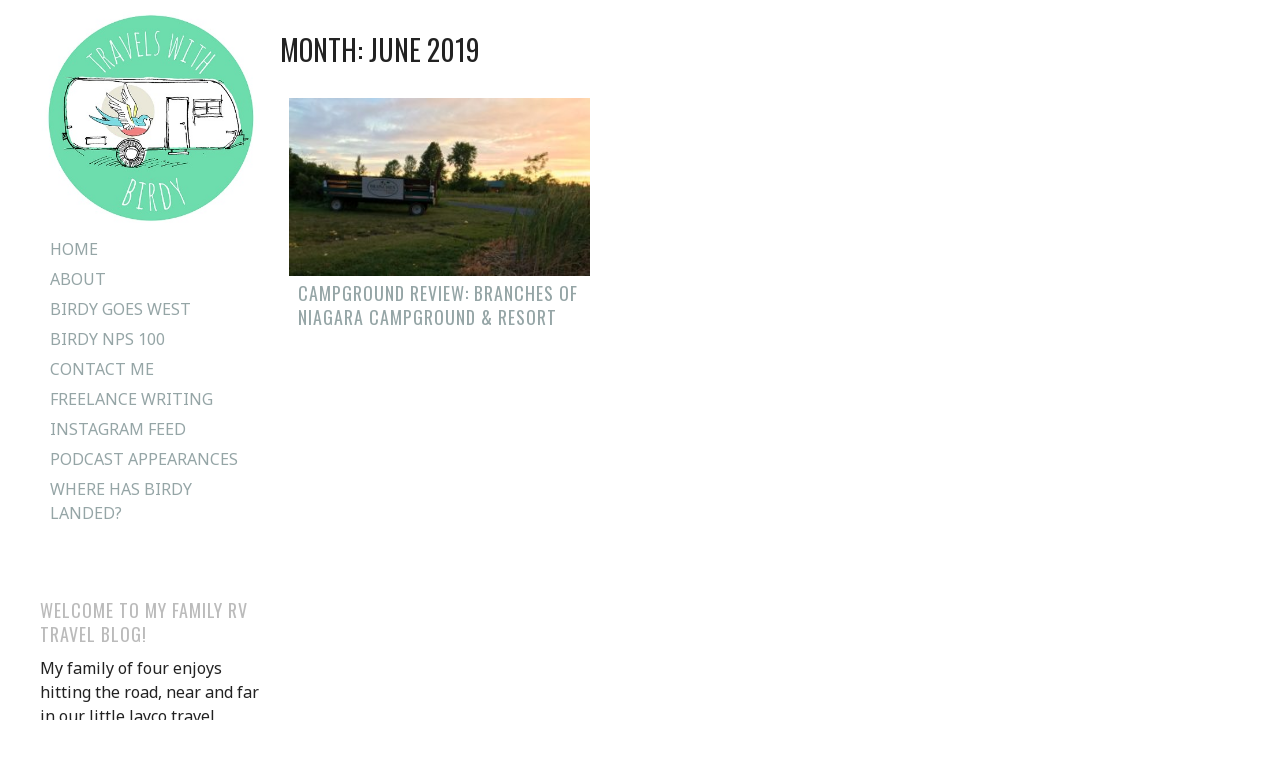

--- FILE ---
content_type: text/html; charset=UTF-8
request_url: https://travelswithbirdy.com/2019/06/
body_size: 9736
content:
<!DOCTYPE html>
<html lang="en-US">
<head>
<meta charset="UTF-8">
<meta name="viewport" content="width=device-width, initial-scale=1">
<title>June | 2019 | Travels with Birdy</title>
<link rel="profile" href="http://gmpg.org/xfn/11">
<link rel="pingback" href="https://travelswithbirdy.com/xmlrpc.php">

<meta name='robots' content='max-image-preview:large' />
	<style>img:is([sizes="auto" i], [sizes^="auto," i]) { contain-intrinsic-size: 3000px 1500px }</style>
	<link rel='dns-prefetch' href='//secure.gravatar.com' />
<link rel='dns-prefetch' href='//stats.wp.com' />
<link rel='dns-prefetch' href='//fonts.googleapis.com' />
<link rel='dns-prefetch' href='//v0.wordpress.com' />
<link rel='dns-prefetch' href='//widgets.wp.com' />
<link rel='dns-prefetch' href='//s0.wp.com' />
<link rel='dns-prefetch' href='//0.gravatar.com' />
<link rel='dns-prefetch' href='//1.gravatar.com' />
<link rel='dns-prefetch' href='//2.gravatar.com' />
<link rel='preconnect' href='//c0.wp.com' />
<link rel="alternate" type="application/rss+xml" title="Travels with Birdy &raquo; Feed" href="https://travelswithbirdy.com/feed/" />
<link rel="alternate" type="application/rss+xml" title="Travels with Birdy &raquo; Comments Feed" href="https://travelswithbirdy.com/comments/feed/" />
		<!-- This site uses the Google Analytics by ExactMetrics plugin v8.11.1 - Using Analytics tracking - https://www.exactmetrics.com/ -->
		<!-- Note: ExactMetrics is not currently configured on this site. The site owner needs to authenticate with Google Analytics in the ExactMetrics settings panel. -->
					<!-- No tracking code set -->
				<!-- / Google Analytics by ExactMetrics -->
		<script type="text/javascript">
/* <![CDATA[ */
window._wpemojiSettings = {"baseUrl":"https:\/\/s.w.org\/images\/core\/emoji\/16.0.1\/72x72\/","ext":".png","svgUrl":"https:\/\/s.w.org\/images\/core\/emoji\/16.0.1\/svg\/","svgExt":".svg","source":{"concatemoji":"https:\/\/travelswithbirdy.com\/wp-includes\/js\/wp-emoji-release.min.js?ver=6.8.3"}};
/*! This file is auto-generated */
!function(s,n){var o,i,e;function c(e){try{var t={supportTests:e,timestamp:(new Date).valueOf()};sessionStorage.setItem(o,JSON.stringify(t))}catch(e){}}function p(e,t,n){e.clearRect(0,0,e.canvas.width,e.canvas.height),e.fillText(t,0,0);var t=new Uint32Array(e.getImageData(0,0,e.canvas.width,e.canvas.height).data),a=(e.clearRect(0,0,e.canvas.width,e.canvas.height),e.fillText(n,0,0),new Uint32Array(e.getImageData(0,0,e.canvas.width,e.canvas.height).data));return t.every(function(e,t){return e===a[t]})}function u(e,t){e.clearRect(0,0,e.canvas.width,e.canvas.height),e.fillText(t,0,0);for(var n=e.getImageData(16,16,1,1),a=0;a<n.data.length;a++)if(0!==n.data[a])return!1;return!0}function f(e,t,n,a){switch(t){case"flag":return n(e,"\ud83c\udff3\ufe0f\u200d\u26a7\ufe0f","\ud83c\udff3\ufe0f\u200b\u26a7\ufe0f")?!1:!n(e,"\ud83c\udde8\ud83c\uddf6","\ud83c\udde8\u200b\ud83c\uddf6")&&!n(e,"\ud83c\udff4\udb40\udc67\udb40\udc62\udb40\udc65\udb40\udc6e\udb40\udc67\udb40\udc7f","\ud83c\udff4\u200b\udb40\udc67\u200b\udb40\udc62\u200b\udb40\udc65\u200b\udb40\udc6e\u200b\udb40\udc67\u200b\udb40\udc7f");case"emoji":return!a(e,"\ud83e\udedf")}return!1}function g(e,t,n,a){var r="undefined"!=typeof WorkerGlobalScope&&self instanceof WorkerGlobalScope?new OffscreenCanvas(300,150):s.createElement("canvas"),o=r.getContext("2d",{willReadFrequently:!0}),i=(o.textBaseline="top",o.font="600 32px Arial",{});return e.forEach(function(e){i[e]=t(o,e,n,a)}),i}function t(e){var t=s.createElement("script");t.src=e,t.defer=!0,s.head.appendChild(t)}"undefined"!=typeof Promise&&(o="wpEmojiSettingsSupports",i=["flag","emoji"],n.supports={everything:!0,everythingExceptFlag:!0},e=new Promise(function(e){s.addEventListener("DOMContentLoaded",e,{once:!0})}),new Promise(function(t){var n=function(){try{var e=JSON.parse(sessionStorage.getItem(o));if("object"==typeof e&&"number"==typeof e.timestamp&&(new Date).valueOf()<e.timestamp+604800&&"object"==typeof e.supportTests)return e.supportTests}catch(e){}return null}();if(!n){if("undefined"!=typeof Worker&&"undefined"!=typeof OffscreenCanvas&&"undefined"!=typeof URL&&URL.createObjectURL&&"undefined"!=typeof Blob)try{var e="postMessage("+g.toString()+"("+[JSON.stringify(i),f.toString(),p.toString(),u.toString()].join(",")+"));",a=new Blob([e],{type:"text/javascript"}),r=new Worker(URL.createObjectURL(a),{name:"wpTestEmojiSupports"});return void(r.onmessage=function(e){c(n=e.data),r.terminate(),t(n)})}catch(e){}c(n=g(i,f,p,u))}t(n)}).then(function(e){for(var t in e)n.supports[t]=e[t],n.supports.everything=n.supports.everything&&n.supports[t],"flag"!==t&&(n.supports.everythingExceptFlag=n.supports.everythingExceptFlag&&n.supports[t]);n.supports.everythingExceptFlag=n.supports.everythingExceptFlag&&!n.supports.flag,n.DOMReady=!1,n.readyCallback=function(){n.DOMReady=!0}}).then(function(){return e}).then(function(){var e;n.supports.everything||(n.readyCallback(),(e=n.source||{}).concatemoji?t(e.concatemoji):e.wpemoji&&e.twemoji&&(t(e.twemoji),t(e.wpemoji)))}))}((window,document),window._wpemojiSettings);
/* ]]> */
</script>
<link rel='stylesheet' id='sbi_styles-css' href='https://travelswithbirdy.com/wp-content/plugins/instagram-feed/css/sbi-styles.min.css?ver=6.10.0' type='text/css' media='all' />
<style id='wp-emoji-styles-inline-css' type='text/css'>

	img.wp-smiley, img.emoji {
		display: inline !important;
		border: none !important;
		box-shadow: none !important;
		height: 1em !important;
		width: 1em !important;
		margin: 0 0.07em !important;
		vertical-align: -0.1em !important;
		background: none !important;
		padding: 0 !important;
	}
</style>
<link rel='stylesheet' id='wp-block-library-css' href='https://c0.wp.com/c/6.8.3/wp-includes/css/dist/block-library/style.min.css' type='text/css' media='all' />
<style id='classic-theme-styles-inline-css' type='text/css'>
/*! This file is auto-generated */
.wp-block-button__link{color:#fff;background-color:#32373c;border-radius:9999px;box-shadow:none;text-decoration:none;padding:calc(.667em + 2px) calc(1.333em + 2px);font-size:1.125em}.wp-block-file__button{background:#32373c;color:#fff;text-decoration:none}
</style>
<link rel='stylesheet' id='mediaelement-css' href='https://c0.wp.com/c/6.8.3/wp-includes/js/mediaelement/mediaelementplayer-legacy.min.css' type='text/css' media='all' />
<link rel='stylesheet' id='wp-mediaelement-css' href='https://c0.wp.com/c/6.8.3/wp-includes/js/mediaelement/wp-mediaelement.min.css' type='text/css' media='all' />
<style id='jetpack-sharing-buttons-style-inline-css' type='text/css'>
.jetpack-sharing-buttons__services-list{display:flex;flex-direction:row;flex-wrap:wrap;gap:0;list-style-type:none;margin:5px;padding:0}.jetpack-sharing-buttons__services-list.has-small-icon-size{font-size:12px}.jetpack-sharing-buttons__services-list.has-normal-icon-size{font-size:16px}.jetpack-sharing-buttons__services-list.has-large-icon-size{font-size:24px}.jetpack-sharing-buttons__services-list.has-huge-icon-size{font-size:36px}@media print{.jetpack-sharing-buttons__services-list{display:none!important}}.editor-styles-wrapper .wp-block-jetpack-sharing-buttons{gap:0;padding-inline-start:0}ul.jetpack-sharing-buttons__services-list.has-background{padding:1.25em 2.375em}
</style>
<style id='global-styles-inline-css' type='text/css'>
:root{--wp--preset--aspect-ratio--square: 1;--wp--preset--aspect-ratio--4-3: 4/3;--wp--preset--aspect-ratio--3-4: 3/4;--wp--preset--aspect-ratio--3-2: 3/2;--wp--preset--aspect-ratio--2-3: 2/3;--wp--preset--aspect-ratio--16-9: 16/9;--wp--preset--aspect-ratio--9-16: 9/16;--wp--preset--color--black: #000000;--wp--preset--color--cyan-bluish-gray: #abb8c3;--wp--preset--color--white: #ffffff;--wp--preset--color--pale-pink: #f78da7;--wp--preset--color--vivid-red: #cf2e2e;--wp--preset--color--luminous-vivid-orange: #ff6900;--wp--preset--color--luminous-vivid-amber: #fcb900;--wp--preset--color--light-green-cyan: #7bdcb5;--wp--preset--color--vivid-green-cyan: #00d084;--wp--preset--color--pale-cyan-blue: #8ed1fc;--wp--preset--color--vivid-cyan-blue: #0693e3;--wp--preset--color--vivid-purple: #9b51e0;--wp--preset--gradient--vivid-cyan-blue-to-vivid-purple: linear-gradient(135deg,rgba(6,147,227,1) 0%,rgb(155,81,224) 100%);--wp--preset--gradient--light-green-cyan-to-vivid-green-cyan: linear-gradient(135deg,rgb(122,220,180) 0%,rgb(0,208,130) 100%);--wp--preset--gradient--luminous-vivid-amber-to-luminous-vivid-orange: linear-gradient(135deg,rgba(252,185,0,1) 0%,rgba(255,105,0,1) 100%);--wp--preset--gradient--luminous-vivid-orange-to-vivid-red: linear-gradient(135deg,rgba(255,105,0,1) 0%,rgb(207,46,46) 100%);--wp--preset--gradient--very-light-gray-to-cyan-bluish-gray: linear-gradient(135deg,rgb(238,238,238) 0%,rgb(169,184,195) 100%);--wp--preset--gradient--cool-to-warm-spectrum: linear-gradient(135deg,rgb(74,234,220) 0%,rgb(151,120,209) 20%,rgb(207,42,186) 40%,rgb(238,44,130) 60%,rgb(251,105,98) 80%,rgb(254,248,76) 100%);--wp--preset--gradient--blush-light-purple: linear-gradient(135deg,rgb(255,206,236) 0%,rgb(152,150,240) 100%);--wp--preset--gradient--blush-bordeaux: linear-gradient(135deg,rgb(254,205,165) 0%,rgb(254,45,45) 50%,rgb(107,0,62) 100%);--wp--preset--gradient--luminous-dusk: linear-gradient(135deg,rgb(255,203,112) 0%,rgb(199,81,192) 50%,rgb(65,88,208) 100%);--wp--preset--gradient--pale-ocean: linear-gradient(135deg,rgb(255,245,203) 0%,rgb(182,227,212) 50%,rgb(51,167,181) 100%);--wp--preset--gradient--electric-grass: linear-gradient(135deg,rgb(202,248,128) 0%,rgb(113,206,126) 100%);--wp--preset--gradient--midnight: linear-gradient(135deg,rgb(2,3,129) 0%,rgb(40,116,252) 100%);--wp--preset--font-size--small: 13px;--wp--preset--font-size--medium: 20px;--wp--preset--font-size--large: 36px;--wp--preset--font-size--x-large: 42px;--wp--preset--spacing--20: 0.44rem;--wp--preset--spacing--30: 0.67rem;--wp--preset--spacing--40: 1rem;--wp--preset--spacing--50: 1.5rem;--wp--preset--spacing--60: 2.25rem;--wp--preset--spacing--70: 3.38rem;--wp--preset--spacing--80: 5.06rem;--wp--preset--shadow--natural: 6px 6px 9px rgba(0, 0, 0, 0.2);--wp--preset--shadow--deep: 12px 12px 50px rgba(0, 0, 0, 0.4);--wp--preset--shadow--sharp: 6px 6px 0px rgba(0, 0, 0, 0.2);--wp--preset--shadow--outlined: 6px 6px 0px -3px rgba(255, 255, 255, 1), 6px 6px rgba(0, 0, 0, 1);--wp--preset--shadow--crisp: 6px 6px 0px rgba(0, 0, 0, 1);}:where(.is-layout-flex){gap: 0.5em;}:where(.is-layout-grid){gap: 0.5em;}body .is-layout-flex{display: flex;}.is-layout-flex{flex-wrap: wrap;align-items: center;}.is-layout-flex > :is(*, div){margin: 0;}body .is-layout-grid{display: grid;}.is-layout-grid > :is(*, div){margin: 0;}:where(.wp-block-columns.is-layout-flex){gap: 2em;}:where(.wp-block-columns.is-layout-grid){gap: 2em;}:where(.wp-block-post-template.is-layout-flex){gap: 1.25em;}:where(.wp-block-post-template.is-layout-grid){gap: 1.25em;}.has-black-color{color: var(--wp--preset--color--black) !important;}.has-cyan-bluish-gray-color{color: var(--wp--preset--color--cyan-bluish-gray) !important;}.has-white-color{color: var(--wp--preset--color--white) !important;}.has-pale-pink-color{color: var(--wp--preset--color--pale-pink) !important;}.has-vivid-red-color{color: var(--wp--preset--color--vivid-red) !important;}.has-luminous-vivid-orange-color{color: var(--wp--preset--color--luminous-vivid-orange) !important;}.has-luminous-vivid-amber-color{color: var(--wp--preset--color--luminous-vivid-amber) !important;}.has-light-green-cyan-color{color: var(--wp--preset--color--light-green-cyan) !important;}.has-vivid-green-cyan-color{color: var(--wp--preset--color--vivid-green-cyan) !important;}.has-pale-cyan-blue-color{color: var(--wp--preset--color--pale-cyan-blue) !important;}.has-vivid-cyan-blue-color{color: var(--wp--preset--color--vivid-cyan-blue) !important;}.has-vivid-purple-color{color: var(--wp--preset--color--vivid-purple) !important;}.has-black-background-color{background-color: var(--wp--preset--color--black) !important;}.has-cyan-bluish-gray-background-color{background-color: var(--wp--preset--color--cyan-bluish-gray) !important;}.has-white-background-color{background-color: var(--wp--preset--color--white) !important;}.has-pale-pink-background-color{background-color: var(--wp--preset--color--pale-pink) !important;}.has-vivid-red-background-color{background-color: var(--wp--preset--color--vivid-red) !important;}.has-luminous-vivid-orange-background-color{background-color: var(--wp--preset--color--luminous-vivid-orange) !important;}.has-luminous-vivid-amber-background-color{background-color: var(--wp--preset--color--luminous-vivid-amber) !important;}.has-light-green-cyan-background-color{background-color: var(--wp--preset--color--light-green-cyan) !important;}.has-vivid-green-cyan-background-color{background-color: var(--wp--preset--color--vivid-green-cyan) !important;}.has-pale-cyan-blue-background-color{background-color: var(--wp--preset--color--pale-cyan-blue) !important;}.has-vivid-cyan-blue-background-color{background-color: var(--wp--preset--color--vivid-cyan-blue) !important;}.has-vivid-purple-background-color{background-color: var(--wp--preset--color--vivid-purple) !important;}.has-black-border-color{border-color: var(--wp--preset--color--black) !important;}.has-cyan-bluish-gray-border-color{border-color: var(--wp--preset--color--cyan-bluish-gray) !important;}.has-white-border-color{border-color: var(--wp--preset--color--white) !important;}.has-pale-pink-border-color{border-color: var(--wp--preset--color--pale-pink) !important;}.has-vivid-red-border-color{border-color: var(--wp--preset--color--vivid-red) !important;}.has-luminous-vivid-orange-border-color{border-color: var(--wp--preset--color--luminous-vivid-orange) !important;}.has-luminous-vivid-amber-border-color{border-color: var(--wp--preset--color--luminous-vivid-amber) !important;}.has-light-green-cyan-border-color{border-color: var(--wp--preset--color--light-green-cyan) !important;}.has-vivid-green-cyan-border-color{border-color: var(--wp--preset--color--vivid-green-cyan) !important;}.has-pale-cyan-blue-border-color{border-color: var(--wp--preset--color--pale-cyan-blue) !important;}.has-vivid-cyan-blue-border-color{border-color: var(--wp--preset--color--vivid-cyan-blue) !important;}.has-vivid-purple-border-color{border-color: var(--wp--preset--color--vivid-purple) !important;}.has-vivid-cyan-blue-to-vivid-purple-gradient-background{background: var(--wp--preset--gradient--vivid-cyan-blue-to-vivid-purple) !important;}.has-light-green-cyan-to-vivid-green-cyan-gradient-background{background: var(--wp--preset--gradient--light-green-cyan-to-vivid-green-cyan) !important;}.has-luminous-vivid-amber-to-luminous-vivid-orange-gradient-background{background: var(--wp--preset--gradient--luminous-vivid-amber-to-luminous-vivid-orange) !important;}.has-luminous-vivid-orange-to-vivid-red-gradient-background{background: var(--wp--preset--gradient--luminous-vivid-orange-to-vivid-red) !important;}.has-very-light-gray-to-cyan-bluish-gray-gradient-background{background: var(--wp--preset--gradient--very-light-gray-to-cyan-bluish-gray) !important;}.has-cool-to-warm-spectrum-gradient-background{background: var(--wp--preset--gradient--cool-to-warm-spectrum) !important;}.has-blush-light-purple-gradient-background{background: var(--wp--preset--gradient--blush-light-purple) !important;}.has-blush-bordeaux-gradient-background{background: var(--wp--preset--gradient--blush-bordeaux) !important;}.has-luminous-dusk-gradient-background{background: var(--wp--preset--gradient--luminous-dusk) !important;}.has-pale-ocean-gradient-background{background: var(--wp--preset--gradient--pale-ocean) !important;}.has-electric-grass-gradient-background{background: var(--wp--preset--gradient--electric-grass) !important;}.has-midnight-gradient-background{background: var(--wp--preset--gradient--midnight) !important;}.has-small-font-size{font-size: var(--wp--preset--font-size--small) !important;}.has-medium-font-size{font-size: var(--wp--preset--font-size--medium) !important;}.has-large-font-size{font-size: var(--wp--preset--font-size--large) !important;}.has-x-large-font-size{font-size: var(--wp--preset--font-size--x-large) !important;}
:where(.wp-block-post-template.is-layout-flex){gap: 1.25em;}:where(.wp-block-post-template.is-layout-grid){gap: 1.25em;}
:where(.wp-block-columns.is-layout-flex){gap: 2em;}:where(.wp-block-columns.is-layout-grid){gap: 2em;}
:root :where(.wp-block-pullquote){font-size: 1.5em;line-height: 1.6;}
</style>
<link rel='stylesheet' id='wp-components-css' href='https://c0.wp.com/c/6.8.3/wp-includes/css/dist/components/style.min.css' type='text/css' media='all' />
<link rel='stylesheet' id='godaddy-styles-css' href='https://travelswithbirdy.com/wp-content/mu-plugins/vendor/wpex/godaddy-launch/includes/Dependencies/GoDaddy/Styles/build/latest.css?ver=2.0.2' type='text/css' media='all' />
<link rel='stylesheet' id='water-lily-style-css' href='https://travelswithbirdy.com/wp-content/themes/water-lily/style.css?ver=6.8.3' type='text/css' media='all' />
<link rel='stylesheet' id='water-lily-oswald-css' href='https://fonts.googleapis.com/css?family=Oswald%3A400%2C700&#038;ver=6.8.3' type='text/css' media='all' />
<link rel='stylesheet' id='water-lily-noto-sans-css' href='https://fonts.googleapis.com/css?family=Noto+Sans%3A400%2C700%2C400italic%2C700italic&#038;ver=6.8.3' type='text/css' media='all' />
<link rel='stylesheet' id='jetpack_likes-css' href='https://c0.wp.com/p/jetpack/15.4/modules/likes/style.css' type='text/css' media='all' />
<link rel='stylesheet' id='jetpack-subscriptions-css' href='https://c0.wp.com/p/jetpack/15.4/_inc/build/subscriptions/subscriptions.min.css' type='text/css' media='all' />
<script type="text/javascript" src="https://c0.wp.com/c/6.8.3/wp-includes/js/jquery/jquery.min.js" id="jquery-core-js"></script>
<script type="text/javascript" src="https://c0.wp.com/c/6.8.3/wp-includes/js/jquery/jquery-migrate.min.js" id="jquery-migrate-js"></script>
<link rel="https://api.w.org/" href="https://travelswithbirdy.com/wp-json/" /><link rel="EditURI" type="application/rsd+xml" title="RSD" href="https://travelswithbirdy.com/xmlrpc.php?rsd" />
<meta name="generator" content="WordPress 6.8.3" />
	<style>img#wpstats{display:none}</style>
		
<style type="text/css"></style>

<!-- Jetpack Open Graph Tags -->
<meta property="og:type" content="website" />
<meta property="og:title" content="June 2019 &#8211; Travels with Birdy" />
<meta property="og:site_name" content="Travels with Birdy" />
<meta property="og:image" content="https://travelswithbirdy.com/wp-content/uploads/2015/12/cropped-TravelswithBirdy-Logo-1.jpg" />
<meta property="og:image:width" content="512" />
<meta property="og:image:height" content="512" />
<meta property="og:image:alt" content="" />
<meta property="og:locale" content="en_US" />

<!-- End Jetpack Open Graph Tags -->
<style>
.synved-social-resolution-single {
display: inline-block;
}
.synved-social-resolution-normal {
display: inline-block;
}
.synved-social-resolution-hidef {
display: none;
}

@media only screen and (min--moz-device-pixel-ratio: 2),
only screen and (-o-min-device-pixel-ratio: 2/1),
only screen and (-webkit-min-device-pixel-ratio: 2),
only screen and (min-device-pixel-ratio: 2),
only screen and (min-resolution: 2dppx),
only screen and (min-resolution: 192dpi) {
	.synved-social-resolution-normal {
	display: none;
	}
	.synved-social-resolution-hidef {
	display: inline-block;
	}
}
</style><link rel="icon" href="https://travelswithbirdy.com/wp-content/uploads/2015/12/cropped-TravelswithBirdy-Logo-1-32x32.jpg" sizes="32x32" />
<link rel="icon" href="https://travelswithbirdy.com/wp-content/uploads/2015/12/cropped-TravelswithBirdy-Logo-1-192x192.jpg" sizes="192x192" />
<link rel="apple-touch-icon" href="https://travelswithbirdy.com/wp-content/uploads/2015/12/cropped-TravelswithBirdy-Logo-1-180x180.jpg" />
<meta name="msapplication-TileImage" content="https://travelswithbirdy.com/wp-content/uploads/2015/12/cropped-TravelswithBirdy-Logo-1-270x270.jpg" />
</head>

<body class="archive date wp-theme-water-lily masonry">
<div id="page" class="hfeed site clear">
		
	<div id="site-aside">
		<header id="masthead" class="site-header" role="banner">
			<div class="site-branding">
				
									<div class="site-logo">
						<a href="https://travelswithbirdy.com/" title="Travels with Birdy" rel="home"><img src="https://travelswithbirdy.com/wp-content/uploads/2015/01/Logo1.jpg" alt="Travels with Birdy"></a>
					</div>
				
				<h2 class="site-description">We travel not to escape life, but for life not to escape us.</h2>
			</div><!-- .site-branding -->

			<nav id="site-navigation" class="main-navigation" role="navigation">
				<h3 class="assistive-text menu-toggle"><a href="#menu-main">Menu</a></h3>
				<a class="skip-link screen-reader-text" href="#content">Skip to content</a>

				<div class="menu"><ul>
<li ><a href="https://travelswithbirdy.com/">Home</a></li><li class="page_item page-item-2"><a href="https://travelswithbirdy.com/about/">About</a></li>
<li class="page_item page-item-1103"><a href="https://travelswithbirdy.com/birdy-goes-west/">Birdy Goes West</a></li>
<li class="page_item page-item-1748"><a href="https://travelswithbirdy.com/birdy-nps-100/">Birdy NPS 100</a></li>
<li class="page_item page-item-1898"><a href="https://travelswithbirdy.com/contact-me/">Contact Me</a></li>
<li class="page_item page-item-1701"><a href="https://travelswithbirdy.com/kerri-cox-freelance-writer/">Freelance Writing</a></li>
<li class="page_item page-item-54"><a href="https://travelswithbirdy.com/instagram-feed/">Instagram Feed</a></li>
<li class="page_item page-item-1305"><a href="https://travelswithbirdy.com/other-media/">Podcast Appearances</a></li>
<li class="page_item page-item-733"><a href="https://travelswithbirdy.com/where-has-birdy-landed/">Where has Birdy Landed?</a></li>
</ul></div>
			</nav><!-- #site-navigation -->
			
		</header><!-- #masthead -->
	</div><!-- #site-aside -->	

<div id="primary" class="content-area">
		
		
				<h1 class="archive-title">
					Month: <span>June 2019</span>				</h1>
			
		<main id="main" class="site-main" role="main">

						
				
<article id="post-3283" class="post-3283 post type-post status-publish format-standard has-post-thumbnail hentry category-campground-reviews category-places-weve-explored tag-campground-review tag-new-york tag-private-campground">
		
	<a href="https://travelswithbirdy.com/campground-review-branches-of-niagara/" rel="bookmark"><div class="entry">
			
		<img width="350" height="207" src="https://travelswithbirdy.com/wp-content/uploads/2019/06/New-York-6-350x207.jpg" class="attachment-featured-image size-featured-image wp-post-image" alt="" decoding="async" fetchpriority="high" srcset="https://travelswithbirdy.com/wp-content/uploads/2019/06/New-York-6-350x207.jpg 350w, https://travelswithbirdy.com/wp-content/uploads/2019/06/New-York-6-300x177.jpg 300w, https://travelswithbirdy.com/wp-content/uploads/2019/06/New-York-6-768x454.jpg 768w, https://travelswithbirdy.com/wp-content/uploads/2019/06/New-York-6-1024x605.jpg 1024w" sizes="(max-width: 350px) 100vw, 350px" />			
			<h2>Campground Review: Branches of Niagara Campground &#038; Resort</h2>	
			
			

	</div></a><!-- .entry -->
	
</article><!-- #post-## -->

			
		
	</main><!-- #main -->
	
	
</div><!-- #primary -->

	<div id="secondary" class="widget-area" role="complementary">
				<aside id="text-6" class="widget widget_text"><h4 class="widget-title">Welcome to my family RV travel blog!</h4>			<div class="textwidget"><p>My family of four enjoys hitting the road, near and far in our little Jayco travel trailer we call Birdy. Join us to learn about our favorite local places and our cross-country travels. </p>
<p>Travels with Birdy shares campground reviews, tips for planning your own RV travels, and recommendations for the best RV products. </p>
</div>
		</aside><aside id="blog_subscription-2" class="widget widget_blog_subscription jetpack_subscription_widget"><h4 class="widget-title">Subscribe to Blog via Email</h4>
			<div class="wp-block-jetpack-subscriptions__container">
			<form action="#" method="post" accept-charset="utf-8" id="subscribe-blog-blog_subscription-2"
				data-blog="116989158"
				data-post_access_level="everybody" >
									<div id="subscribe-text"><p>Enter your email address to subscribe to this blog and receive notifications of new posts by email.</p>
</div>
										<p id="subscribe-email">
						<label id="jetpack-subscribe-label"
							class="screen-reader-text"
							for="subscribe-field-blog_subscription-2">
							Email Address						</label>
						<input type="email" name="email" autocomplete="email" required="required"
																					value=""
							id="subscribe-field-blog_subscription-2"
							placeholder="Email Address"
						/>
					</p>

					<p id="subscribe-submit"
											>
						<input type="hidden" name="action" value="subscribe"/>
						<input type="hidden" name="source" value="https://travelswithbirdy.com/2019/06/"/>
						<input type="hidden" name="sub-type" value="widget"/>
						<input type="hidden" name="redirect_fragment" value="subscribe-blog-blog_subscription-2"/>
						<input type="hidden" id="_wpnonce" name="_wpnonce" value="dcd60d06e3" /><input type="hidden" name="_wp_http_referer" value="/2019/06/" />						<button type="submit"
															class="wp-block-button__link"
																					name="jetpack_subscriptions_widget"
						>
							Subscribe						</button>
					</p>
							</form>
						</div>
			
</aside><aside id="categories-2" class="widget widget_categories"><h4 class="widget-title">Categories</h4>
			<ul>
					<li class="cat-item cat-item-7"><a href="https://travelswithbirdy.com/category/all-rv-things-considered/">All RV Things Considered</a>
</li>
	<li class="cat-item cat-item-47"><a href="https://travelswithbirdy.com/category/campground-reviews/">Campground Reviews</a>
</li>
	<li class="cat-item cat-item-57"><a href="https://travelswithbirdy.com/category/daytrips/">Local Spots</a>
</li>
	<li class="cat-item cat-item-1"><a href="https://travelswithbirdy.com/category/uncategorized/">Miscellaneous Musings</a>
</li>
	<li class="cat-item cat-item-48"><a href="https://travelswithbirdy.com/category/our-rv-birdy/">Our RV (Birdy)</a>
</li>
	<li class="cat-item cat-item-6"><a href="https://travelswithbirdy.com/category/places-weve-explored/">Places We&#039;ve Explored</a>
</li>
	<li class="cat-item cat-item-5"><a href="https://travelswithbirdy.com/category/product-reviews/">Product Reviews</a>
</li>
			</ul>

			</aside><aside id="search-2" class="widget widget_search"><form role="search" method="get" class="search-form" action="https://travelswithbirdy.com/">
				<label>
					<span class="screen-reader-text">Search for:</span>
					<input type="search" class="search-field" placeholder="Search &hellip;" value="" name="s" />
				</label>
				<input type="submit" class="search-submit" value="Search" />
			</form></aside>
		<aside id="recent-posts-2" class="widget widget_recent_entries">
		<h4 class="widget-title">Recent Posts</h4>
		<ul>
											<li>
					<a href="https://travelswithbirdy.com/the-ultimate-branson-campground-guide/">The Ultimate Branson Campground Guide</a>
									</li>
											<li>
					<a href="https://travelswithbirdy.com/campground-review-hog-valley-rv-treehouse-resort/">Campground Review: Hog Valley RV &#038; Treehouse Resort</a>
									</li>
											<li>
					<a href="https://travelswithbirdy.com/campground-review-river-run-rv-resort-co/">Everything You Need to Know about Sun Outdoors Rocky Mountains</a>
									</li>
											<li>
					<a href="https://travelswithbirdy.com/should-you-stay-on-the-west-or-east-side-of-rmnp/">Should You Stay on the West or East Side of Rocky Mountain National Park?</a>
									</li>
											<li>
					<a href="https://travelswithbirdy.com/rv-parks-near-ivy-league-schools/">RV Parks Near Ivy League Schools</a>
									</li>
					</ul>

		</aside><aside id="tag_cloud-4" class="widget widget_tag_cloud"><h4 class="widget-title">Tags</h4><div class="tagcloud"><a href="https://travelswithbirdy.com/tag/arizona/" class="tag-cloud-link tag-link-24 tag-link-position-1" style="font-size: 14.814159292035pt;" aria-label="Arizona (6 items)">Arizona</a>
<a href="https://travelswithbirdy.com/tag/arkansas/" class="tag-cloud-link tag-link-8 tag-link-position-2" style="font-size: 18.035398230088pt;" aria-label="Arkansas (12 items)">Arkansas</a>
<a href="https://travelswithbirdy.com/tag/biking/" class="tag-cloud-link tag-link-41 tag-link-position-3" style="font-size: 8pt;" aria-label="Biking (1 item)">Biking</a>
<a href="https://travelswithbirdy.com/tag/birdy-goes-west/" class="tag-cloud-link tag-link-20 tag-link-position-4" style="font-size: 21.628318584071pt;" aria-label="Birdy Goes West (24 items)">Birdy Goes West</a>
<a href="https://travelswithbirdy.com/tag/birdynps100/" class="tag-cloud-link tag-link-43 tag-link-position-5" style="font-size: 20.637168141593pt;" aria-label="BirdyNPS100 (20 items)">BirdyNPS100</a>
<a href="https://travelswithbirdy.com/tag/branson/" class="tag-cloud-link tag-link-11 tag-link-position-6" style="font-size: 14.814159292035pt;" aria-label="Branson (6 items)">Branson</a>
<a href="https://travelswithbirdy.com/tag/california/" class="tag-cloud-link tag-link-25 tag-link-position-7" style="font-size: 18.530973451327pt;" aria-label="California (13 items)">California</a>
<a href="https://travelswithbirdy.com/tag/campground-review/" class="tag-cloud-link tag-link-28 tag-link-position-8" style="font-size: 21.628318584071pt;" aria-label="Campground review (24 items)">Campground review</a>
<a href="https://travelswithbirdy.com/tag/canada/" class="tag-cloud-link tag-link-66 tag-link-position-9" style="font-size: 8pt;" aria-label="canada (1 item)">canada</a>
<a href="https://travelswithbirdy.com/tag/canoeing/" class="tag-cloud-link tag-link-17 tag-link-position-10" style="font-size: 10.230088495575pt;" aria-label="Canoeing (2 items)">Canoeing</a>
<a href="https://travelswithbirdy.com/tag/colorado/" class="tag-cloud-link tag-link-63 tag-link-position-11" style="font-size: 14.814159292035pt;" aria-label="Colorado (6 items)">Colorado</a>
<a href="https://travelswithbirdy.com/tag/fishing/" class="tag-cloud-link tag-link-16 tag-link-position-12" style="font-size: 11.716814159292pt;" aria-label="Fishing (3 items)">Fishing</a>
<a href="https://travelswithbirdy.com/tag/games/" class="tag-cloud-link tag-link-38 tag-link-position-13" style="font-size: 10.230088495575pt;" aria-label="Games (2 items)">Games</a>
<a href="https://travelswithbirdy.com/tag/hiking/" class="tag-cloud-link tag-link-10 tag-link-position-14" style="font-size: 20.884955752212pt;" aria-label="Hiking (21 items)">Hiking</a>
<a href="https://travelswithbirdy.com/tag/iowa/" class="tag-cloud-link tag-link-36 tag-link-position-15" style="font-size: 10.230088495575pt;" aria-label="Iowa (2 items)">Iowa</a>
<a href="https://travelswithbirdy.com/tag/jayco/" class="tag-cloud-link tag-link-50 tag-link-position-16" style="font-size: 8pt;" aria-label="Jayco (1 item)">Jayco</a>
<a href="https://travelswithbirdy.com/tag/koa/" class="tag-cloud-link tag-link-45 tag-link-position-17" style="font-size: 14.814159292035pt;" aria-label="KOA (6 items)">KOA</a>
<a href="https://travelswithbirdy.com/tag/lake/" class="tag-cloud-link tag-link-59 tag-link-position-18" style="font-size: 8pt;" aria-label="Lake (1 item)">Lake</a>
<a href="https://travelswithbirdy.com/tag/mishaps/" class="tag-cloud-link tag-link-31 tag-link-position-19" style="font-size: 13.946902654867pt;" aria-label="Mishaps (5 items)">Mishaps</a>
<a href="https://travelswithbirdy.com/tag/missouri/" class="tag-cloud-link tag-link-12 tag-link-position-20" style="font-size: 20.141592920354pt;" aria-label="Missouri (18 items)">Missouri</a>
<a href="https://travelswithbirdy.com/tag/mods/" class="tag-cloud-link tag-link-56 tag-link-position-21" style="font-size: 8pt;" aria-label="Mods (1 item)">Mods</a>
<a href="https://travelswithbirdy.com/tag/museums/" class="tag-cloud-link tag-link-34 tag-link-position-22" style="font-size: 13.946902654867pt;" aria-label="Museums (5 items)">Museums</a>
<a href="https://travelswithbirdy.com/tag/national-parks/" class="tag-cloud-link tag-link-26 tag-link-position-23" style="font-size: 22pt;" aria-label="National parks (26 items)">National parks</a>
<a href="https://travelswithbirdy.com/tag/nebraska/" class="tag-cloud-link tag-link-62 tag-link-position-24" style="font-size: 8pt;" aria-label="Nebraska (1 item)">Nebraska</a>
<a href="https://travelswithbirdy.com/tag/new-mexico/" class="tag-cloud-link tag-link-23 tag-link-position-25" style="font-size: 12.955752212389pt;" aria-label="New Mexico (4 items)">New Mexico</a>
<a href="https://travelswithbirdy.com/tag/new-york/" class="tag-cloud-link tag-link-65 tag-link-position-26" style="font-size: 12.955752212389pt;" aria-label="New York (4 items)">New York</a>
<a href="https://travelswithbirdy.com/tag/niagara-falls/" class="tag-cloud-link tag-link-67 tag-link-position-27" style="font-size: 8pt;" aria-label="niagara falls (1 item)">niagara falls</a>
<a href="https://travelswithbirdy.com/tag/paddleboarding/" class="tag-cloud-link tag-link-58 tag-link-position-28" style="font-size: 8pt;" aria-label="Paddleboarding (1 item)">Paddleboarding</a>
<a href="https://travelswithbirdy.com/tag/private-campground/" class="tag-cloud-link tag-link-51 tag-link-position-29" style="font-size: 19.522123893805pt;" aria-label="Private campground (16 items)">Private campground</a>
<a href="https://travelswithbirdy.com/tag/product-reviews/" class="tag-cloud-link tag-link-42 tag-link-position-30" style="font-size: 11.716814159292pt;" aria-label="product reviews (3 items)">product reviews</a>
<a href="https://travelswithbirdy.com/tag/public-campground/" class="tag-cloud-link tag-link-49 tag-link-position-31" style="font-size: 14.814159292035pt;" aria-label="Public campground (6 items)">Public campground</a>
<a href="https://travelswithbirdy.com/tag/roadside-attractions/" class="tag-cloud-link tag-link-30 tag-link-position-32" style="font-size: 14.814159292035pt;" aria-label="Roadside attractions (6 items)">Roadside attractions</a>
<a href="https://travelswithbirdy.com/tag/road-trip/" class="tag-cloud-link tag-link-19 tag-link-position-33" style="font-size: 11.716814159292pt;" aria-label="Road trip (3 items)">Road trip</a>
<a href="https://travelswithbirdy.com/tag/rocky-mountain-national-park/" class="tag-cloud-link tag-link-70 tag-link-position-34" style="font-size: 8pt;" aria-label="Rocky Mountain National Park (1 item)">Rocky Mountain National Park</a>
<a href="https://travelswithbirdy.com/tag/san-francisco/" class="tag-cloud-link tag-link-54 tag-link-position-35" style="font-size: 12.955752212389pt;" aria-label="San Francisco (4 items)">San Francisco</a>
<a href="https://travelswithbirdy.com/tag/sequoia/" class="tag-cloud-link tag-link-53 tag-link-position-36" style="font-size: 11.716814159292pt;" aria-label="Sequoia (3 items)">Sequoia</a>
<a href="https://travelswithbirdy.com/tag/south-dakota/" class="tag-cloud-link tag-link-44 tag-link-position-37" style="font-size: 16.053097345133pt;" aria-label="South Dakota (8 items)">South Dakota</a>
<a href="https://travelswithbirdy.com/tag/st-louis/" class="tag-cloud-link tag-link-64 tag-link-position-38" style="font-size: 8pt;" aria-label="St. Louis (1 item)">St. Louis</a>
<a href="https://travelswithbirdy.com/tag/state-parks/" class="tag-cloud-link tag-link-35 tag-link-position-39" style="font-size: 19.522123893805pt;" aria-label="State parks (16 items)">State parks</a>
<a href="https://travelswithbirdy.com/tag/texas/" class="tag-cloud-link tag-link-21 tag-link-position-40" style="font-size: 11.716814159292pt;" aria-label="Texas (3 items)">Texas</a>
<a href="https://travelswithbirdy.com/tag/tips/" class="tag-cloud-link tag-link-55 tag-link-position-41" style="font-size: 14.814159292035pt;" aria-label="Tips (6 items)">Tips</a>
<a href="https://travelswithbirdy.com/tag/trip-planning/" class="tag-cloud-link tag-link-69 tag-link-position-42" style="font-size: 8pt;" aria-label="trip planning (1 item)">trip planning</a>
<a href="https://travelswithbirdy.com/tag/wildlife/" class="tag-cloud-link tag-link-61 tag-link-position-43" style="font-size: 8pt;" aria-label="Wildlife (1 item)">Wildlife</a>
<a href="https://travelswithbirdy.com/tag/wyoming/" class="tag-cloud-link tag-link-60 tag-link-position-44" style="font-size: 18.035398230088pt;" aria-label="Wyoming (12 items)">Wyoming</a>
<a href="https://travelswithbirdy.com/tag/yosemite/" class="tag-cloud-link tag-link-52 tag-link-position-45" style="font-size: 13.946902654867pt;" aria-label="Yosemite (5 items)">Yosemite</a></div>
</aside><aside id="archives-2" class="widget widget_archive"><h4 class="widget-title">Archives</h4>
			<ul>
					<li><a href='https://travelswithbirdy.com/2025/03/'>March 2025</a></li>
	<li><a href='https://travelswithbirdy.com/2022/07/'>July 2022</a></li>
	<li><a href='https://travelswithbirdy.com/2022/03/'>March 2022</a></li>
	<li><a href='https://travelswithbirdy.com/2022/01/'>January 2022</a></li>
	<li><a href='https://travelswithbirdy.com/2020/07/'>July 2020</a></li>
	<li><a href='https://travelswithbirdy.com/2020/05/'>May 2020</a></li>
	<li><a href='https://travelswithbirdy.com/2020/04/'>April 2020</a></li>
	<li><a href='https://travelswithbirdy.com/2020/01/'>January 2020</a></li>
	<li><a href='https://travelswithbirdy.com/2019/07/'>July 2019</a></li>
	<li><a href='https://travelswithbirdy.com/2019/06/' aria-current="page">June 2019</a></li>
	<li><a href='https://travelswithbirdy.com/2019/02/'>February 2019</a></li>
	<li><a href='https://travelswithbirdy.com/2018/11/'>November 2018</a></li>
	<li><a href='https://travelswithbirdy.com/2018/08/'>August 2018</a></li>
	<li><a href='https://travelswithbirdy.com/2018/06/'>June 2018</a></li>
	<li><a href='https://travelswithbirdy.com/2017/12/'>December 2017</a></li>
	<li><a href='https://travelswithbirdy.com/2017/11/'>November 2017</a></li>
	<li><a href='https://travelswithbirdy.com/2017/10/'>October 2017</a></li>
	<li><a href='https://travelswithbirdy.com/2017/09/'>September 2017</a></li>
	<li><a href='https://travelswithbirdy.com/2017/08/'>August 2017</a></li>
	<li><a href='https://travelswithbirdy.com/2017/07/'>July 2017</a></li>
	<li><a href='https://travelswithbirdy.com/2017/05/'>May 2017</a></li>
	<li><a href='https://travelswithbirdy.com/2017/03/'>March 2017</a></li>
	<li><a href='https://travelswithbirdy.com/2017/01/'>January 2017</a></li>
	<li><a href='https://travelswithbirdy.com/2016/12/'>December 2016</a></li>
	<li><a href='https://travelswithbirdy.com/2016/11/'>November 2016</a></li>
	<li><a href='https://travelswithbirdy.com/2016/10/'>October 2016</a></li>
	<li><a href='https://travelswithbirdy.com/2016/09/'>September 2016</a></li>
	<li><a href='https://travelswithbirdy.com/2016/08/'>August 2016</a></li>
	<li><a href='https://travelswithbirdy.com/2016/07/'>July 2016</a></li>
	<li><a href='https://travelswithbirdy.com/2016/06/'>June 2016</a></li>
	<li><a href='https://travelswithbirdy.com/2016/05/'>May 2016</a></li>
	<li><a href='https://travelswithbirdy.com/2016/03/'>March 2016</a></li>
	<li><a href='https://travelswithbirdy.com/2016/02/'>February 2016</a></li>
	<li><a href='https://travelswithbirdy.com/2016/01/'>January 2016</a></li>
	<li><a href='https://travelswithbirdy.com/2015/12/'>December 2015</a></li>
	<li><a href='https://travelswithbirdy.com/2015/11/'>November 2015</a></li>
	<li><a href='https://travelswithbirdy.com/2015/10/'>October 2015</a></li>
	<li><a href='https://travelswithbirdy.com/2015/09/'>September 2015</a></li>
	<li><a href='https://travelswithbirdy.com/2015/08/'>August 2015</a></li>
	<li><a href='https://travelswithbirdy.com/2015/07/'>July 2015</a></li>
	<li><a href='https://travelswithbirdy.com/2015/06/'>June 2015</a></li>
	<li><a href='https://travelswithbirdy.com/2015/05/'>May 2015</a></li>
	<li><a href='https://travelswithbirdy.com/2015/04/'>April 2015</a></li>
	<li><a href='https://travelswithbirdy.com/2015/03/'>March 2015</a></li>
	<li><a href='https://travelswithbirdy.com/2015/02/'>February 2015</a></li>
	<li><a href='https://travelswithbirdy.com/2015/01/'>January 2015</a></li>
			</ul>

			</aside><aside id="meta-2" class="widget widget_meta"><h4 class="widget-title">Meta</h4>
		<ul>
						<li><a href="https://travelswithbirdy.com/wp-login.php">Log in</a></li>
			<li><a href="https://travelswithbirdy.com/feed/">Entries feed</a></li>
			<li><a href="https://travelswithbirdy.com/comments/feed/">Comments feed</a></li>

			<li><a href="https://wordpress.org/">WordPress.org</a></li>
		</ul>

		</aside><aside id="text-3" class="widget widget_text"><h4 class="widget-title">Travels with Birdy</h4>			<div class="textwidget"><p>On the road with our family and our little camper we call "Birdy"</p>
<p>“I always wonder why birds choose to stay in the same place<br />
when they can fly anywhere on the earth, then I ask myself the same question.”<br />
~Harun Yahya</p>
</div>
		</aside>	</div><!-- #secondary -->

	<footer id="colophon" class="site-footer" role="contentinfo">
		<div class="site-info">
						<p><a href="http://wordpress.org/" rel="generator">Powered by WordPress</a></p>
			
			<p>Theme by <a href="http://bluelimemedia.com/" rel="designer">Bluelime Media</a></p>
		</div><!-- .site-info -->
	</footer><!-- #colophon -->
</div><!-- #page -->

<script type="speculationrules">
{"prefetch":[{"source":"document","where":{"and":[{"href_matches":"\/*"},{"not":{"href_matches":["\/wp-*.php","\/wp-admin\/*","\/wp-content\/uploads\/*","\/wp-content\/*","\/wp-content\/plugins\/*","\/wp-content\/themes\/water-lily\/*","\/*\\?(.+)"]}},{"not":{"selector_matches":"a[rel~=\"nofollow\"]"}},{"not":{"selector_matches":".no-prefetch, .no-prefetch a"}}]},"eagerness":"conservative"}]}
</script>
<!-- Instagram Feed JS -->
<script type="text/javascript">
var sbiajaxurl = "https://travelswithbirdy.com/wp-admin/admin-ajax.php";
</script>
<script type="text/javascript" src="https://c0.wp.com/c/6.8.3/wp-includes/js/imagesloaded.min.js" id="imagesloaded-js"></script>
<script type="text/javascript" src="https://c0.wp.com/c/6.8.3/wp-includes/js/masonry.min.js" id="masonry-js"></script>
<script type="text/javascript" src="https://travelswithbirdy.com/wp-content/themes/water-lily/js/functions.js?ver=20120206" id="water-lily-masonry-js"></script>
<script type="text/javascript" src="https://travelswithbirdy.com/wp-content/themes/water-lily/js/navigation.js?ver=20120206" id="water-lily-navigation-js"></script>
<script type="text/javascript" src="https://travelswithbirdy.com/wp-content/themes/water-lily/js/skip-link-focus-fix.js?ver=20130115" id="water-lily-skip-link-focus-fix-js"></script>
<script type="text/javascript" id="jetpack-stats-js-before">
/* <![CDATA[ */
_stq = window._stq || [];
_stq.push([ "view", {"v":"ext","blog":"116989158","post":"0","tz":"-6","srv":"travelswithbirdy.com","arch_date":"2019/06","arch_results":"1","j":"1:15.4"} ]);
_stq.push([ "clickTrackerInit", "116989158", "0" ]);
/* ]]> */
</script>
<script type="text/javascript" src="https://stats.wp.com/e-202604.js" id="jetpack-stats-js" defer="defer" data-wp-strategy="defer"></script>
</body>
</html>